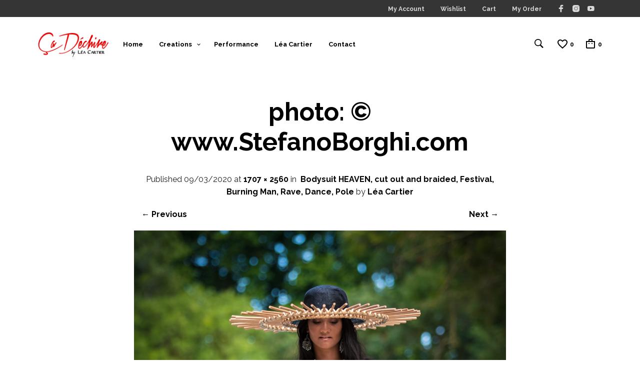

--- FILE ---
content_type: text/html; charset=utf-8
request_url: https://www.google.com/recaptcha/api2/anchor?ar=1&k=6LeVg-UUAAAAAOv9FmVVj3x-ZTtM_HDMc_4J2cb3&co=aHR0cHM6Ly9jYWRlY2hpcmUuY29tOjQ0Mw..&hl=en&v=N67nZn4AqZkNcbeMu4prBgzg&size=invisible&anchor-ms=20000&execute-ms=30000&cb=hxscor28jick
body_size: 48776
content:
<!DOCTYPE HTML><html dir="ltr" lang="en"><head><meta http-equiv="Content-Type" content="text/html; charset=UTF-8">
<meta http-equiv="X-UA-Compatible" content="IE=edge">
<title>reCAPTCHA</title>
<style type="text/css">
/* cyrillic-ext */
@font-face {
  font-family: 'Roboto';
  font-style: normal;
  font-weight: 400;
  font-stretch: 100%;
  src: url(//fonts.gstatic.com/s/roboto/v48/KFO7CnqEu92Fr1ME7kSn66aGLdTylUAMa3GUBHMdazTgWw.woff2) format('woff2');
  unicode-range: U+0460-052F, U+1C80-1C8A, U+20B4, U+2DE0-2DFF, U+A640-A69F, U+FE2E-FE2F;
}
/* cyrillic */
@font-face {
  font-family: 'Roboto';
  font-style: normal;
  font-weight: 400;
  font-stretch: 100%;
  src: url(//fonts.gstatic.com/s/roboto/v48/KFO7CnqEu92Fr1ME7kSn66aGLdTylUAMa3iUBHMdazTgWw.woff2) format('woff2');
  unicode-range: U+0301, U+0400-045F, U+0490-0491, U+04B0-04B1, U+2116;
}
/* greek-ext */
@font-face {
  font-family: 'Roboto';
  font-style: normal;
  font-weight: 400;
  font-stretch: 100%;
  src: url(//fonts.gstatic.com/s/roboto/v48/KFO7CnqEu92Fr1ME7kSn66aGLdTylUAMa3CUBHMdazTgWw.woff2) format('woff2');
  unicode-range: U+1F00-1FFF;
}
/* greek */
@font-face {
  font-family: 'Roboto';
  font-style: normal;
  font-weight: 400;
  font-stretch: 100%;
  src: url(//fonts.gstatic.com/s/roboto/v48/KFO7CnqEu92Fr1ME7kSn66aGLdTylUAMa3-UBHMdazTgWw.woff2) format('woff2');
  unicode-range: U+0370-0377, U+037A-037F, U+0384-038A, U+038C, U+038E-03A1, U+03A3-03FF;
}
/* math */
@font-face {
  font-family: 'Roboto';
  font-style: normal;
  font-weight: 400;
  font-stretch: 100%;
  src: url(//fonts.gstatic.com/s/roboto/v48/KFO7CnqEu92Fr1ME7kSn66aGLdTylUAMawCUBHMdazTgWw.woff2) format('woff2');
  unicode-range: U+0302-0303, U+0305, U+0307-0308, U+0310, U+0312, U+0315, U+031A, U+0326-0327, U+032C, U+032F-0330, U+0332-0333, U+0338, U+033A, U+0346, U+034D, U+0391-03A1, U+03A3-03A9, U+03B1-03C9, U+03D1, U+03D5-03D6, U+03F0-03F1, U+03F4-03F5, U+2016-2017, U+2034-2038, U+203C, U+2040, U+2043, U+2047, U+2050, U+2057, U+205F, U+2070-2071, U+2074-208E, U+2090-209C, U+20D0-20DC, U+20E1, U+20E5-20EF, U+2100-2112, U+2114-2115, U+2117-2121, U+2123-214F, U+2190, U+2192, U+2194-21AE, U+21B0-21E5, U+21F1-21F2, U+21F4-2211, U+2213-2214, U+2216-22FF, U+2308-230B, U+2310, U+2319, U+231C-2321, U+2336-237A, U+237C, U+2395, U+239B-23B7, U+23D0, U+23DC-23E1, U+2474-2475, U+25AF, U+25B3, U+25B7, U+25BD, U+25C1, U+25CA, U+25CC, U+25FB, U+266D-266F, U+27C0-27FF, U+2900-2AFF, U+2B0E-2B11, U+2B30-2B4C, U+2BFE, U+3030, U+FF5B, U+FF5D, U+1D400-1D7FF, U+1EE00-1EEFF;
}
/* symbols */
@font-face {
  font-family: 'Roboto';
  font-style: normal;
  font-weight: 400;
  font-stretch: 100%;
  src: url(//fonts.gstatic.com/s/roboto/v48/KFO7CnqEu92Fr1ME7kSn66aGLdTylUAMaxKUBHMdazTgWw.woff2) format('woff2');
  unicode-range: U+0001-000C, U+000E-001F, U+007F-009F, U+20DD-20E0, U+20E2-20E4, U+2150-218F, U+2190, U+2192, U+2194-2199, U+21AF, U+21E6-21F0, U+21F3, U+2218-2219, U+2299, U+22C4-22C6, U+2300-243F, U+2440-244A, U+2460-24FF, U+25A0-27BF, U+2800-28FF, U+2921-2922, U+2981, U+29BF, U+29EB, U+2B00-2BFF, U+4DC0-4DFF, U+FFF9-FFFB, U+10140-1018E, U+10190-1019C, U+101A0, U+101D0-101FD, U+102E0-102FB, U+10E60-10E7E, U+1D2C0-1D2D3, U+1D2E0-1D37F, U+1F000-1F0FF, U+1F100-1F1AD, U+1F1E6-1F1FF, U+1F30D-1F30F, U+1F315, U+1F31C, U+1F31E, U+1F320-1F32C, U+1F336, U+1F378, U+1F37D, U+1F382, U+1F393-1F39F, U+1F3A7-1F3A8, U+1F3AC-1F3AF, U+1F3C2, U+1F3C4-1F3C6, U+1F3CA-1F3CE, U+1F3D4-1F3E0, U+1F3ED, U+1F3F1-1F3F3, U+1F3F5-1F3F7, U+1F408, U+1F415, U+1F41F, U+1F426, U+1F43F, U+1F441-1F442, U+1F444, U+1F446-1F449, U+1F44C-1F44E, U+1F453, U+1F46A, U+1F47D, U+1F4A3, U+1F4B0, U+1F4B3, U+1F4B9, U+1F4BB, U+1F4BF, U+1F4C8-1F4CB, U+1F4D6, U+1F4DA, U+1F4DF, U+1F4E3-1F4E6, U+1F4EA-1F4ED, U+1F4F7, U+1F4F9-1F4FB, U+1F4FD-1F4FE, U+1F503, U+1F507-1F50B, U+1F50D, U+1F512-1F513, U+1F53E-1F54A, U+1F54F-1F5FA, U+1F610, U+1F650-1F67F, U+1F687, U+1F68D, U+1F691, U+1F694, U+1F698, U+1F6AD, U+1F6B2, U+1F6B9-1F6BA, U+1F6BC, U+1F6C6-1F6CF, U+1F6D3-1F6D7, U+1F6E0-1F6EA, U+1F6F0-1F6F3, U+1F6F7-1F6FC, U+1F700-1F7FF, U+1F800-1F80B, U+1F810-1F847, U+1F850-1F859, U+1F860-1F887, U+1F890-1F8AD, U+1F8B0-1F8BB, U+1F8C0-1F8C1, U+1F900-1F90B, U+1F93B, U+1F946, U+1F984, U+1F996, U+1F9E9, U+1FA00-1FA6F, U+1FA70-1FA7C, U+1FA80-1FA89, U+1FA8F-1FAC6, U+1FACE-1FADC, U+1FADF-1FAE9, U+1FAF0-1FAF8, U+1FB00-1FBFF;
}
/* vietnamese */
@font-face {
  font-family: 'Roboto';
  font-style: normal;
  font-weight: 400;
  font-stretch: 100%;
  src: url(//fonts.gstatic.com/s/roboto/v48/KFO7CnqEu92Fr1ME7kSn66aGLdTylUAMa3OUBHMdazTgWw.woff2) format('woff2');
  unicode-range: U+0102-0103, U+0110-0111, U+0128-0129, U+0168-0169, U+01A0-01A1, U+01AF-01B0, U+0300-0301, U+0303-0304, U+0308-0309, U+0323, U+0329, U+1EA0-1EF9, U+20AB;
}
/* latin-ext */
@font-face {
  font-family: 'Roboto';
  font-style: normal;
  font-weight: 400;
  font-stretch: 100%;
  src: url(//fonts.gstatic.com/s/roboto/v48/KFO7CnqEu92Fr1ME7kSn66aGLdTylUAMa3KUBHMdazTgWw.woff2) format('woff2');
  unicode-range: U+0100-02BA, U+02BD-02C5, U+02C7-02CC, U+02CE-02D7, U+02DD-02FF, U+0304, U+0308, U+0329, U+1D00-1DBF, U+1E00-1E9F, U+1EF2-1EFF, U+2020, U+20A0-20AB, U+20AD-20C0, U+2113, U+2C60-2C7F, U+A720-A7FF;
}
/* latin */
@font-face {
  font-family: 'Roboto';
  font-style: normal;
  font-weight: 400;
  font-stretch: 100%;
  src: url(//fonts.gstatic.com/s/roboto/v48/KFO7CnqEu92Fr1ME7kSn66aGLdTylUAMa3yUBHMdazQ.woff2) format('woff2');
  unicode-range: U+0000-00FF, U+0131, U+0152-0153, U+02BB-02BC, U+02C6, U+02DA, U+02DC, U+0304, U+0308, U+0329, U+2000-206F, U+20AC, U+2122, U+2191, U+2193, U+2212, U+2215, U+FEFF, U+FFFD;
}
/* cyrillic-ext */
@font-face {
  font-family: 'Roboto';
  font-style: normal;
  font-weight: 500;
  font-stretch: 100%;
  src: url(//fonts.gstatic.com/s/roboto/v48/KFO7CnqEu92Fr1ME7kSn66aGLdTylUAMa3GUBHMdazTgWw.woff2) format('woff2');
  unicode-range: U+0460-052F, U+1C80-1C8A, U+20B4, U+2DE0-2DFF, U+A640-A69F, U+FE2E-FE2F;
}
/* cyrillic */
@font-face {
  font-family: 'Roboto';
  font-style: normal;
  font-weight: 500;
  font-stretch: 100%;
  src: url(//fonts.gstatic.com/s/roboto/v48/KFO7CnqEu92Fr1ME7kSn66aGLdTylUAMa3iUBHMdazTgWw.woff2) format('woff2');
  unicode-range: U+0301, U+0400-045F, U+0490-0491, U+04B0-04B1, U+2116;
}
/* greek-ext */
@font-face {
  font-family: 'Roboto';
  font-style: normal;
  font-weight: 500;
  font-stretch: 100%;
  src: url(//fonts.gstatic.com/s/roboto/v48/KFO7CnqEu92Fr1ME7kSn66aGLdTylUAMa3CUBHMdazTgWw.woff2) format('woff2');
  unicode-range: U+1F00-1FFF;
}
/* greek */
@font-face {
  font-family: 'Roboto';
  font-style: normal;
  font-weight: 500;
  font-stretch: 100%;
  src: url(//fonts.gstatic.com/s/roboto/v48/KFO7CnqEu92Fr1ME7kSn66aGLdTylUAMa3-UBHMdazTgWw.woff2) format('woff2');
  unicode-range: U+0370-0377, U+037A-037F, U+0384-038A, U+038C, U+038E-03A1, U+03A3-03FF;
}
/* math */
@font-face {
  font-family: 'Roboto';
  font-style: normal;
  font-weight: 500;
  font-stretch: 100%;
  src: url(//fonts.gstatic.com/s/roboto/v48/KFO7CnqEu92Fr1ME7kSn66aGLdTylUAMawCUBHMdazTgWw.woff2) format('woff2');
  unicode-range: U+0302-0303, U+0305, U+0307-0308, U+0310, U+0312, U+0315, U+031A, U+0326-0327, U+032C, U+032F-0330, U+0332-0333, U+0338, U+033A, U+0346, U+034D, U+0391-03A1, U+03A3-03A9, U+03B1-03C9, U+03D1, U+03D5-03D6, U+03F0-03F1, U+03F4-03F5, U+2016-2017, U+2034-2038, U+203C, U+2040, U+2043, U+2047, U+2050, U+2057, U+205F, U+2070-2071, U+2074-208E, U+2090-209C, U+20D0-20DC, U+20E1, U+20E5-20EF, U+2100-2112, U+2114-2115, U+2117-2121, U+2123-214F, U+2190, U+2192, U+2194-21AE, U+21B0-21E5, U+21F1-21F2, U+21F4-2211, U+2213-2214, U+2216-22FF, U+2308-230B, U+2310, U+2319, U+231C-2321, U+2336-237A, U+237C, U+2395, U+239B-23B7, U+23D0, U+23DC-23E1, U+2474-2475, U+25AF, U+25B3, U+25B7, U+25BD, U+25C1, U+25CA, U+25CC, U+25FB, U+266D-266F, U+27C0-27FF, U+2900-2AFF, U+2B0E-2B11, U+2B30-2B4C, U+2BFE, U+3030, U+FF5B, U+FF5D, U+1D400-1D7FF, U+1EE00-1EEFF;
}
/* symbols */
@font-face {
  font-family: 'Roboto';
  font-style: normal;
  font-weight: 500;
  font-stretch: 100%;
  src: url(//fonts.gstatic.com/s/roboto/v48/KFO7CnqEu92Fr1ME7kSn66aGLdTylUAMaxKUBHMdazTgWw.woff2) format('woff2');
  unicode-range: U+0001-000C, U+000E-001F, U+007F-009F, U+20DD-20E0, U+20E2-20E4, U+2150-218F, U+2190, U+2192, U+2194-2199, U+21AF, U+21E6-21F0, U+21F3, U+2218-2219, U+2299, U+22C4-22C6, U+2300-243F, U+2440-244A, U+2460-24FF, U+25A0-27BF, U+2800-28FF, U+2921-2922, U+2981, U+29BF, U+29EB, U+2B00-2BFF, U+4DC0-4DFF, U+FFF9-FFFB, U+10140-1018E, U+10190-1019C, U+101A0, U+101D0-101FD, U+102E0-102FB, U+10E60-10E7E, U+1D2C0-1D2D3, U+1D2E0-1D37F, U+1F000-1F0FF, U+1F100-1F1AD, U+1F1E6-1F1FF, U+1F30D-1F30F, U+1F315, U+1F31C, U+1F31E, U+1F320-1F32C, U+1F336, U+1F378, U+1F37D, U+1F382, U+1F393-1F39F, U+1F3A7-1F3A8, U+1F3AC-1F3AF, U+1F3C2, U+1F3C4-1F3C6, U+1F3CA-1F3CE, U+1F3D4-1F3E0, U+1F3ED, U+1F3F1-1F3F3, U+1F3F5-1F3F7, U+1F408, U+1F415, U+1F41F, U+1F426, U+1F43F, U+1F441-1F442, U+1F444, U+1F446-1F449, U+1F44C-1F44E, U+1F453, U+1F46A, U+1F47D, U+1F4A3, U+1F4B0, U+1F4B3, U+1F4B9, U+1F4BB, U+1F4BF, U+1F4C8-1F4CB, U+1F4D6, U+1F4DA, U+1F4DF, U+1F4E3-1F4E6, U+1F4EA-1F4ED, U+1F4F7, U+1F4F9-1F4FB, U+1F4FD-1F4FE, U+1F503, U+1F507-1F50B, U+1F50D, U+1F512-1F513, U+1F53E-1F54A, U+1F54F-1F5FA, U+1F610, U+1F650-1F67F, U+1F687, U+1F68D, U+1F691, U+1F694, U+1F698, U+1F6AD, U+1F6B2, U+1F6B9-1F6BA, U+1F6BC, U+1F6C6-1F6CF, U+1F6D3-1F6D7, U+1F6E0-1F6EA, U+1F6F0-1F6F3, U+1F6F7-1F6FC, U+1F700-1F7FF, U+1F800-1F80B, U+1F810-1F847, U+1F850-1F859, U+1F860-1F887, U+1F890-1F8AD, U+1F8B0-1F8BB, U+1F8C0-1F8C1, U+1F900-1F90B, U+1F93B, U+1F946, U+1F984, U+1F996, U+1F9E9, U+1FA00-1FA6F, U+1FA70-1FA7C, U+1FA80-1FA89, U+1FA8F-1FAC6, U+1FACE-1FADC, U+1FADF-1FAE9, U+1FAF0-1FAF8, U+1FB00-1FBFF;
}
/* vietnamese */
@font-face {
  font-family: 'Roboto';
  font-style: normal;
  font-weight: 500;
  font-stretch: 100%;
  src: url(//fonts.gstatic.com/s/roboto/v48/KFO7CnqEu92Fr1ME7kSn66aGLdTylUAMa3OUBHMdazTgWw.woff2) format('woff2');
  unicode-range: U+0102-0103, U+0110-0111, U+0128-0129, U+0168-0169, U+01A0-01A1, U+01AF-01B0, U+0300-0301, U+0303-0304, U+0308-0309, U+0323, U+0329, U+1EA0-1EF9, U+20AB;
}
/* latin-ext */
@font-face {
  font-family: 'Roboto';
  font-style: normal;
  font-weight: 500;
  font-stretch: 100%;
  src: url(//fonts.gstatic.com/s/roboto/v48/KFO7CnqEu92Fr1ME7kSn66aGLdTylUAMa3KUBHMdazTgWw.woff2) format('woff2');
  unicode-range: U+0100-02BA, U+02BD-02C5, U+02C7-02CC, U+02CE-02D7, U+02DD-02FF, U+0304, U+0308, U+0329, U+1D00-1DBF, U+1E00-1E9F, U+1EF2-1EFF, U+2020, U+20A0-20AB, U+20AD-20C0, U+2113, U+2C60-2C7F, U+A720-A7FF;
}
/* latin */
@font-face {
  font-family: 'Roboto';
  font-style: normal;
  font-weight: 500;
  font-stretch: 100%;
  src: url(//fonts.gstatic.com/s/roboto/v48/KFO7CnqEu92Fr1ME7kSn66aGLdTylUAMa3yUBHMdazQ.woff2) format('woff2');
  unicode-range: U+0000-00FF, U+0131, U+0152-0153, U+02BB-02BC, U+02C6, U+02DA, U+02DC, U+0304, U+0308, U+0329, U+2000-206F, U+20AC, U+2122, U+2191, U+2193, U+2212, U+2215, U+FEFF, U+FFFD;
}
/* cyrillic-ext */
@font-face {
  font-family: 'Roboto';
  font-style: normal;
  font-weight: 900;
  font-stretch: 100%;
  src: url(//fonts.gstatic.com/s/roboto/v48/KFO7CnqEu92Fr1ME7kSn66aGLdTylUAMa3GUBHMdazTgWw.woff2) format('woff2');
  unicode-range: U+0460-052F, U+1C80-1C8A, U+20B4, U+2DE0-2DFF, U+A640-A69F, U+FE2E-FE2F;
}
/* cyrillic */
@font-face {
  font-family: 'Roboto';
  font-style: normal;
  font-weight: 900;
  font-stretch: 100%;
  src: url(//fonts.gstatic.com/s/roboto/v48/KFO7CnqEu92Fr1ME7kSn66aGLdTylUAMa3iUBHMdazTgWw.woff2) format('woff2');
  unicode-range: U+0301, U+0400-045F, U+0490-0491, U+04B0-04B1, U+2116;
}
/* greek-ext */
@font-face {
  font-family: 'Roboto';
  font-style: normal;
  font-weight: 900;
  font-stretch: 100%;
  src: url(//fonts.gstatic.com/s/roboto/v48/KFO7CnqEu92Fr1ME7kSn66aGLdTylUAMa3CUBHMdazTgWw.woff2) format('woff2');
  unicode-range: U+1F00-1FFF;
}
/* greek */
@font-face {
  font-family: 'Roboto';
  font-style: normal;
  font-weight: 900;
  font-stretch: 100%;
  src: url(//fonts.gstatic.com/s/roboto/v48/KFO7CnqEu92Fr1ME7kSn66aGLdTylUAMa3-UBHMdazTgWw.woff2) format('woff2');
  unicode-range: U+0370-0377, U+037A-037F, U+0384-038A, U+038C, U+038E-03A1, U+03A3-03FF;
}
/* math */
@font-face {
  font-family: 'Roboto';
  font-style: normal;
  font-weight: 900;
  font-stretch: 100%;
  src: url(//fonts.gstatic.com/s/roboto/v48/KFO7CnqEu92Fr1ME7kSn66aGLdTylUAMawCUBHMdazTgWw.woff2) format('woff2');
  unicode-range: U+0302-0303, U+0305, U+0307-0308, U+0310, U+0312, U+0315, U+031A, U+0326-0327, U+032C, U+032F-0330, U+0332-0333, U+0338, U+033A, U+0346, U+034D, U+0391-03A1, U+03A3-03A9, U+03B1-03C9, U+03D1, U+03D5-03D6, U+03F0-03F1, U+03F4-03F5, U+2016-2017, U+2034-2038, U+203C, U+2040, U+2043, U+2047, U+2050, U+2057, U+205F, U+2070-2071, U+2074-208E, U+2090-209C, U+20D0-20DC, U+20E1, U+20E5-20EF, U+2100-2112, U+2114-2115, U+2117-2121, U+2123-214F, U+2190, U+2192, U+2194-21AE, U+21B0-21E5, U+21F1-21F2, U+21F4-2211, U+2213-2214, U+2216-22FF, U+2308-230B, U+2310, U+2319, U+231C-2321, U+2336-237A, U+237C, U+2395, U+239B-23B7, U+23D0, U+23DC-23E1, U+2474-2475, U+25AF, U+25B3, U+25B7, U+25BD, U+25C1, U+25CA, U+25CC, U+25FB, U+266D-266F, U+27C0-27FF, U+2900-2AFF, U+2B0E-2B11, U+2B30-2B4C, U+2BFE, U+3030, U+FF5B, U+FF5D, U+1D400-1D7FF, U+1EE00-1EEFF;
}
/* symbols */
@font-face {
  font-family: 'Roboto';
  font-style: normal;
  font-weight: 900;
  font-stretch: 100%;
  src: url(//fonts.gstatic.com/s/roboto/v48/KFO7CnqEu92Fr1ME7kSn66aGLdTylUAMaxKUBHMdazTgWw.woff2) format('woff2');
  unicode-range: U+0001-000C, U+000E-001F, U+007F-009F, U+20DD-20E0, U+20E2-20E4, U+2150-218F, U+2190, U+2192, U+2194-2199, U+21AF, U+21E6-21F0, U+21F3, U+2218-2219, U+2299, U+22C4-22C6, U+2300-243F, U+2440-244A, U+2460-24FF, U+25A0-27BF, U+2800-28FF, U+2921-2922, U+2981, U+29BF, U+29EB, U+2B00-2BFF, U+4DC0-4DFF, U+FFF9-FFFB, U+10140-1018E, U+10190-1019C, U+101A0, U+101D0-101FD, U+102E0-102FB, U+10E60-10E7E, U+1D2C0-1D2D3, U+1D2E0-1D37F, U+1F000-1F0FF, U+1F100-1F1AD, U+1F1E6-1F1FF, U+1F30D-1F30F, U+1F315, U+1F31C, U+1F31E, U+1F320-1F32C, U+1F336, U+1F378, U+1F37D, U+1F382, U+1F393-1F39F, U+1F3A7-1F3A8, U+1F3AC-1F3AF, U+1F3C2, U+1F3C4-1F3C6, U+1F3CA-1F3CE, U+1F3D4-1F3E0, U+1F3ED, U+1F3F1-1F3F3, U+1F3F5-1F3F7, U+1F408, U+1F415, U+1F41F, U+1F426, U+1F43F, U+1F441-1F442, U+1F444, U+1F446-1F449, U+1F44C-1F44E, U+1F453, U+1F46A, U+1F47D, U+1F4A3, U+1F4B0, U+1F4B3, U+1F4B9, U+1F4BB, U+1F4BF, U+1F4C8-1F4CB, U+1F4D6, U+1F4DA, U+1F4DF, U+1F4E3-1F4E6, U+1F4EA-1F4ED, U+1F4F7, U+1F4F9-1F4FB, U+1F4FD-1F4FE, U+1F503, U+1F507-1F50B, U+1F50D, U+1F512-1F513, U+1F53E-1F54A, U+1F54F-1F5FA, U+1F610, U+1F650-1F67F, U+1F687, U+1F68D, U+1F691, U+1F694, U+1F698, U+1F6AD, U+1F6B2, U+1F6B9-1F6BA, U+1F6BC, U+1F6C6-1F6CF, U+1F6D3-1F6D7, U+1F6E0-1F6EA, U+1F6F0-1F6F3, U+1F6F7-1F6FC, U+1F700-1F7FF, U+1F800-1F80B, U+1F810-1F847, U+1F850-1F859, U+1F860-1F887, U+1F890-1F8AD, U+1F8B0-1F8BB, U+1F8C0-1F8C1, U+1F900-1F90B, U+1F93B, U+1F946, U+1F984, U+1F996, U+1F9E9, U+1FA00-1FA6F, U+1FA70-1FA7C, U+1FA80-1FA89, U+1FA8F-1FAC6, U+1FACE-1FADC, U+1FADF-1FAE9, U+1FAF0-1FAF8, U+1FB00-1FBFF;
}
/* vietnamese */
@font-face {
  font-family: 'Roboto';
  font-style: normal;
  font-weight: 900;
  font-stretch: 100%;
  src: url(//fonts.gstatic.com/s/roboto/v48/KFO7CnqEu92Fr1ME7kSn66aGLdTylUAMa3OUBHMdazTgWw.woff2) format('woff2');
  unicode-range: U+0102-0103, U+0110-0111, U+0128-0129, U+0168-0169, U+01A0-01A1, U+01AF-01B0, U+0300-0301, U+0303-0304, U+0308-0309, U+0323, U+0329, U+1EA0-1EF9, U+20AB;
}
/* latin-ext */
@font-face {
  font-family: 'Roboto';
  font-style: normal;
  font-weight: 900;
  font-stretch: 100%;
  src: url(//fonts.gstatic.com/s/roboto/v48/KFO7CnqEu92Fr1ME7kSn66aGLdTylUAMa3KUBHMdazTgWw.woff2) format('woff2');
  unicode-range: U+0100-02BA, U+02BD-02C5, U+02C7-02CC, U+02CE-02D7, U+02DD-02FF, U+0304, U+0308, U+0329, U+1D00-1DBF, U+1E00-1E9F, U+1EF2-1EFF, U+2020, U+20A0-20AB, U+20AD-20C0, U+2113, U+2C60-2C7F, U+A720-A7FF;
}
/* latin */
@font-face {
  font-family: 'Roboto';
  font-style: normal;
  font-weight: 900;
  font-stretch: 100%;
  src: url(//fonts.gstatic.com/s/roboto/v48/KFO7CnqEu92Fr1ME7kSn66aGLdTylUAMa3yUBHMdazQ.woff2) format('woff2');
  unicode-range: U+0000-00FF, U+0131, U+0152-0153, U+02BB-02BC, U+02C6, U+02DA, U+02DC, U+0304, U+0308, U+0329, U+2000-206F, U+20AC, U+2122, U+2191, U+2193, U+2212, U+2215, U+FEFF, U+FFFD;
}

</style>
<link rel="stylesheet" type="text/css" href="https://www.gstatic.com/recaptcha/releases/N67nZn4AqZkNcbeMu4prBgzg/styles__ltr.css">
<script nonce="chdwGgc6HEh5BM8mBno3Pw" type="text/javascript">window['__recaptcha_api'] = 'https://www.google.com/recaptcha/api2/';</script>
<script type="text/javascript" src="https://www.gstatic.com/recaptcha/releases/N67nZn4AqZkNcbeMu4prBgzg/recaptcha__en.js" nonce="chdwGgc6HEh5BM8mBno3Pw">
      
    </script></head>
<body><div id="rc-anchor-alert" class="rc-anchor-alert"></div>
<input type="hidden" id="recaptcha-token" value="[base64]">
<script type="text/javascript" nonce="chdwGgc6HEh5BM8mBno3Pw">
      recaptcha.anchor.Main.init("[\x22ainput\x22,[\x22bgdata\x22,\x22\x22,\[base64]/[base64]/[base64]/[base64]/[base64]/[base64]/KGcoTywyNTMsTy5PKSxVRyhPLEMpKTpnKE8sMjUzLEMpLE8pKSxsKSksTykpfSxieT1mdW5jdGlvbihDLE8sdSxsKXtmb3IobD0odT1SKEMpLDApO08+MDtPLS0pbD1sPDw4fFooQyk7ZyhDLHUsbCl9LFVHPWZ1bmN0aW9uKEMsTyl7Qy5pLmxlbmd0aD4xMDQ/[base64]/[base64]/[base64]/[base64]/[base64]/[base64]/[base64]\\u003d\x22,\[base64]\\u003d\x22,\[base64]/[base64]/Cq8K0w47CgsO9X8ONw7gYwpvCmMK/InclUzIbCcKXwqXCu3vDnlTCngEswo0ewqjClsOoAMKFGAHDgVULb8OEworCtUxJVGktwrbCvwh3w7lkUW3DjgzCnXEOGcKaw4HDocKNw7o5PErDoMOBwr7CgsO/AsOrQMO/f8KHw53DkFTDhzrDscOxKMKqLA3ClDl2IMOrwrUjEMOzwoEsE8KTw5pOwpBdOMOuwqDDgsKTSTciw7rDlsKvMg3Dh1XCnMO0ETXDtzJWLUdZw7nCnVbDniTDuQ0nR1/[base64]/Cp3XCvF3DlsOKw68KRcK3VMKDJHTCmhcfw6rCv8O8wrBBw7XDjcKewqPDilEeDcOOwqLCm8K5w6l/[base64]/CncOowqvCmilWwoTDmgVUw6/DnyNaw7MYWsOawpVPFcKcw44efQksw4PDlERNOk8zRcKPw4BodiYUJsK3RT7Dt8K6C2zCq8OUOcOOEGfDs8K6w41OSsKyw4JQwqjDli95w77CsVPDiUHCpsObw6DCgjdNIsOww6smTD/[base64]/T8OpwoB4wqwzwqvDnFMMw4BRaMOBwqgQJsOqw57CtMOWw7NqwoTDisOHTcOGw4ZWwqXCvRs5IcKfw6wyw6fDrFHCkH3DtxU/[base64]/DhMOWw6Vuw7HDrsK2w5Ziw4rDpsOLwq7CmcOsVDgFw4LDisORw7TDmz4zEgVIw7PDg8OQFlfDj2DCusOcSnjChcOzQsKDwoPDl8Oqw53DmMK1wo1kw4EBwoxCwobDln3ClXLDgnrDvcOTw7/Dky9TwoRoRcKbDMK4NcO6wrnCmcKPSsKSwoRdDlp7D8KsN8Ohw5ILwpRQVcKDwpI9dBNkw5hdSMKKwpwUw6PDh2pNQDHDmcOBwqHCmcO8LQ3CqMODwr0OwpUmw4xfP8OVTWdwNcOoU8KCPcOLBRrCuEMvw63DtH43w6JGwpomw4LClmQoF8O5wrLDs3oRw7fCuW/Cl8KXPXXDtMODOWpuVWEjOsKtwoLDrVDCh8Omw7/DrVfDv8OAcj3Dl19Ewotxw5BAwqbCqMK+wq0mOsKRaTnCkhXCpD7CpTLDrHUOw6nDjMKmNAgQw4U6TsOYwqYRV8OKbl1/Y8OQI8O3V8OYwqbCrlrDskgMAcOcKzbCj8KkwqDDjUBKwo15McOWM8Olw7/DqSNew6TDiktyw6LCgsK9wqjDjsOewr3Cr0PDohB1w6nCjBHCt8KGEFY/w7zDisKtDFPCm8K+woo2J0rDhHrClsKCwoDCvjkawofCnzfCj8Opw50qwp8Gw7DDlzY2GcKrw5XDp2UtDcOsa8KoPA/[base64]/CssOOw6HCrMO4BcOLC8OIIcOSFMKrw7hXVcKuw5/Dmms5T8OtGcK4TMOxGsOmBV/ChMK7wo4lXTvCuSHDlMOWw47CmyAWw7lRwoTDjxvCgWAGwr3DocKQw4TDs0J2w5Z3GsKgN8OSwr5DXsKwHl9QwpHDnV/[base64]/CnkE2wozCp8KXw47DvVYCPSzCgG4lwooMNMOgwqLCqS7ClMO4w78Zwp4ww6s0w4kMw7HCocO1wqDCncKfNcKOw7MSwpXCtBNdU8ObBsOSw6TDhMO/w5/Dl8KIZcKaw5DCpidXwrtmwrhLdj3DmHDDsUJqWAkow5oCMsObP8Oxw69ASMKAF8O7NB81w5LCg8KHw4XDoErDoR3DslNDwqp+woRWwqzCoTd8woHCuhEtG8K1wphvwovCh8K2w64Rw5ECDcKuXErDvypxAcKKC2Y7w5/[base64]/MDbDnsKSUsK4w77CsHzCtMKhwrEqe345w5rCvcOkw6omwp/DgDjDjgPDqR4xw6DDocOdw7TDrMKzwrPClDI3wrIBasK2d3LCnTrDnEBewrl3LSBYGsK5wpRIAEw/YXrCnTXCucKjfcKyTGXCshIYw71mw4rCsWFMwoUQSV3Cr8KAwql6w5XCv8OlJ3gOwonDsMKqw59cJMOWwq9FwprDhMOSwq8Aw7RUw4HDgMO/dgDDgDTDrsOlb2t7wrNrEEbDnMK0BcKnw6hnw7tFw6/DncKzw65Mw7nCvcOBwrTDkklhEAPCi8KFwqXDs0Vgw4JVwrrCl1pfwq7CjlTDuMKbw6hhw5/[base64]/CmMKOwpfCh1how6PCu8KwLBbDicO7w5l+IcKeFjRAG8KcWMOSw5nDtGkPBcOJbMKow7PCsTPCu8O4Z8OmCRrCjMKEJMKUw48feS0YbcOCAMOYw7zDpsKAwrNxKMKgdsOBw79Qw6PDicKEL0/DiyA/wothAkR/w73CiHrCocOXaU9LwpEaHFbCnsOTw7jChMO7wo/[base64]/[base64]/w6J4fypxNsOXwo8pB1hidTAQwqVRXMOAwrxJwrk2w4HCkMKGw51rEMKHYknDu8Oiw5PCt8KHw5pqB8OdAsONwoDCsi5gI8Kow4nDsMKPwrcdwo3DlwsVecKHV1AWM8Olw68SNMOMc8O+KVjCs1xKGcKJCRjDlsOFVDfCtsKUwqbChsKwE8KDw5LDq0rDh8Ofwr/ClmDDqUTDj8KHEMKJwpYXczlswrMDCx46w5TCpsK4w5TDj8KkwoTDmcKYwotTY8Olw6vDk8Omw6wRRi/DlFIqF0EVw641woRlwpHCq3DDmWEEDCTDncOYTXHCojTCr8KSNQTCrcKww4DCi8KCAGteLCFyDcKzw6ZIGVnCqCZSw5XDpGtNwo0NwrXDt8OSDcOSw6PDgcKhLlnCisOhB8K6wpw/wofChsKvCTjCmEFYw4TDo3Ivc8KdcEFvw6jClcOTw5LDjcKbGXXComAmK8O9FsOua8OdwpE8BjPCosKMw7nDr8ODwqLClcKTw7IDCsO/wpbDm8OSJTvDv8KuIsKMw4JZw4TCmcKIwrZRCcOde8Kdwr0IworCgsKnQXvDv8Kmw53Do3MZw5MfQcOpwrVhQSnDh8KaHl9Ew4rCmEF+wp/DkG3CujDDpTfCtgJUwq/DosKBwpPDqcOfwqU0S8OpaMOPRMKFPmfClcKSDwpmwqbDm0knwoIwIzskFldOw5LCrMOCw7zDlMKuwrdyw7kYexcdwq1KUU7CucOuw47Do8K7w5nDr1bDmxwgw5/[base64]/w5vCsMK/[base64]/DmhFSKsKoRcO/PwbDnVvCtcOrwq/DosK9wrjDq8OoG1J7wrd5QTVUXMKjXAvCn8OcVcKBEcKnw5DCoDHDjyQSw4Vfw6p9w7/DsXcTOMOowobDsw1Iw7BRNMKkwpbCh8Kjw7NbP8OlGF8qw7jDv8K7AsKJSsKoA8O0wp07w6jDumgGw6ErFTRtwpTDvcO/wq3DhXARfMKHw5/DmcKCPcOXGcOxBAk5w7QWw4HDlcKFw6DCpsOaFcOIwpxewrQmf8OewoXCo1tvO8OHOMOCwoxlBljDvA7DrwzDjRPDtsK7w4gjwrTDj8Odwq5eDh/DvHnDkTkww4wtLDjCmHDCrsOmw5VAVwUKw6/CucO0w4zCgMKNTS8Ow5VWwpl5WwdbdcKOCyvCrMOIwqzCm8OGwqPCkcOQw7DDpSXCmMOdFynCuHwsHQ1lwq3Dl8KeCMKcH8OrBWLDscOIw78DQMKsCmhyccKYZ8K+CirDm23DjMOhwq/DnsOvdcOgwoPCo8K8w7fChFU/w49ewqUcNS0vbBcaw6bClHTDgyHCgFLCvwLDp0bCqDPDsMOTw5xdcUjCgjJaCMO+wrskwo/DtMOtwoE+w6s2LMOBPsKvwoxHAMKWwoPCuMKxw6VEw5Frw5Q/wplKR8Ocwp1SIRDCo0E1w5HDqgHDm8OywoosNVzCoiUewpxkwqUhGcOOc8K9woolw4JJw65UwpoRZE/DqQ3CtCDDv0Jjw47DtsOpdcOZw5LDuMKCwr/[base64]/w71+woVVdworX8KZw6YzVMOOw47DoMOKw6cpZC7DvcOlEcOywrjCtGzCh2kIwpdnwp9qwpRiGsOAeMOhw5Y+WjzDok3ChynCkMK/S2R5EjdAw77DiRo/DMOZwp9cwr5DwpDDiEnDgMOzMsKcWMKLIsO7wrIiwplZLU4wCWl5wrU9w7gRw504NB/Dl8O0csOnw5RXwqrCl8K6w57CmWxTwqrCgMK9P8KPwrnCosKoVFjClEXCqMO+wr/DtcKSeMObBAPCg8KtwpzDhz7CsMOZCD3CvMK4WUEzw48zw67Dh2jDlEXDrMK0w4gwIkDDvn/Cq8KhbMO8BMOoC8OzZzHDm1JEwoAPfcOYRxd7UyJ/wqbCpMOEKFPDicOMw4/[base64]/DsOoNcOBw4pedivDtsOlN8OxDMKGwqtpEA1jwqnDkHotCcO8wpTDmMKtwrhaw4fCvxxoIhRtJMO7OcKYw4JMwolPcsKjMVRywp7Ct1/DpmTCv8Okw6fCiMOewpsDw4c/DMO6w4XCt8KqWWLClThjwoHDg3oFw5UySsO0csKwBgAWwqdRQMO/wrzClsKvNcOZBsO/wrdZQV/CiMKSAMObWMOuFCg2woZsw6s/[base64]/CnMO/AsOvwq9LEhkzJMOFwqkfKMKvEcKHC8KdwrvCl8Ovw44SOMKXM33DsA/DqHbDsXnCumQewpYUXy4LUcKnwqDCt0XDswQyw6LDtWnDucOydcK3wrFZwpnDo8Obwp4lwr/DkMKew7BYw4pKwqbDkMO4w6PCkDjDlTrCtcOlVRzCusKCBsOEwrzCvFvDj8Kpw6RrXcKaw5kJNcOPRMKPwqsecMKWwrLChMKtQ23CjijDnWEzwrJQcFVjGCzDtnjCjsOxBiFJw7YTwpNuw5DDq8Kgw5E5BsKDw5d8wrQfw6nCpBDDuXjChMK2w6bCrw/Cj8OAwozChx3ClsOha8KIKgzCuWnCkh3DhMOENR5jwr3Dr8Oow4ZiTxdEw5DCqEnDvMK0JjHDvsKGwrPCmsKCwq7DncKWwptIw7jCkWPDg37ChkLDkcO9PhjCksO+AsO0Y8KjSFNhwoHCsU/[base64]/CpcOkwrbClMOIAMKGwotRT8OnwqLCpcOywrXDlcOGw600K8KRasOWw6DDl8KRw5tvwpfDmsOraD8OPiRzw4Z2R3wew7ozw6cLY1/[base64]/DvsKRwoLDkVYxInx7B8OyPm97woNncsO6wpVEKVZ/wpjDuiFTeiVVw7/CncOCNsO5wrZTw797woIPwqTDgC06JzIIeTl6XXLCo8OLGDQcfw/CvkTDqAjDhsOoM0RIJU0sVsKCwoHDhFNUOQU6w6zClcOIB8Odw7YiV8OjG3gdKl/[base64]/DtxJ2I8ObEHfDmcKpH8KZXyvCrsODHcO/dVvDrsOkWifDrjfDnsOjEsKUGCzDgcK+QmYNfFFdQ8OuGRgMw6h8QcK9w4Zrw6vCnFgxwrDCjsKSw7jDlcKGGcKmWiRtHh52RA/DpcK8PRpMUcK9KWDDtsKaw7vDqGhOw4zClsOtGCABwrdCLMKcYsOHQzPCm8K6wqsyFk/[base64]/CrQDDsyfDnUokwo4EWGTCosKawrTDlcKiAMKHB8K+RMKEYcKjElJUw4kPcxE+wo7ChsOgKR3Dg8KnEcO3wqdwwqAzecOGwqzDvsKXDsOUFALDs8KVDy0JSFDDpQhLwq09wrrDqcKsUcKAb8KQwphVwr4MF1BPQQ/Dr8O4wp3Dq8KiWB5oIMOSPgRQw4JSMXBnXcOrecOLBiLDtD/ClglCwrPCtEnDhgbCuWRRw69rQwsDAcKDWsKPDxNafQljRsK4wofDjxvCk8OSw4LDni3CmsKwwppvXVrCpMOhKsKacm0tw7Z8wovDhMKDwo7CrcOuw4RSUsKaw7Jha8O/OF1jbjfCgl3CsRDDuMKtwp/CrcKBwq/[base64]/CpgLDgwE0esO3woTCmsO3YMKCw7tHwqTDnsKxw7F/wqwSw4xyJMOswr9QVMOCwq4Pw6hJZMKnwqdmw4LDlwkGwqjDkcKSWS/CmgFmCzzCn8OTbcOIw4zClsOIwpYXW3/[base64]/Dr0cVUsK0O8OpUsKrfMKvw4ZJDMOyw6g0wq3DhHVuwoAuTsK2wqcQDzNbwr4ZKWzCjkJcwp47CcOqw63CtMK0Nkd8wrl+OzzCohXDnsOOw7JbwqN4w7/Cv13DlsOgwobDo8OnUSsEw6rChmjCscK7VxzCnsOmMMOow5jCmyLCosOzMcOdA3/[base64]/DpUdBPHTDmMKFwr3DkxnCjlrDuwXCncKuEylpCsKvUCBrw48Kwr7CvcODDcK2HMKeCRh6wpPCpXEoPcKfw5rCnMOacsKUw5PDkMO2YHBEBMO0GsOQwofCkHTDqcKFanbCvsOKFibDisOnDjUVwrhowqYGwrrCnE/[base64]/DssOTRllUwrAnw7/DmE3CgsO4woPDkhx/[base64]/DtsKtwpEbFwxyKcOwE8K8w73DlMKhwq3Cn20lck/CqMOcAMKewoR/QmHCn8K4w63DugUXeUvCvsObaMOewojCnw0dwpBgwr7Do8KyfMOcwpzCnnzDjmIkw5bDpU9+wovDkcKiwqLClsK1WMOrwpfCilbCtnvCgXNKwp3DnnLCkMKlHGNfGcOVw7bDow98EyTDncObMsKUwpfDmDHDpcKxNcOFXFRFUsOfSMO/[base64]/DjiQJVMOKLMKCw7PDtsOfZQViw5TCnjHDqxrDji8/NhARGBDCnMOWNyBQwqnConPDmFbCpsOiwqzDr8KGS3XCjFLCkhFFbFPDunnCuDLCssK1Nh/DpMKaw6/Du2Qqw4hfw6nChArCsMKkJ8OFwofDkcOfwqXCkitvw7fDpgFrw7/CpsOGw5bCgUBtwp3ConHCp8KFI8KPwrfChWJLwotAYUXCucKCwpECwqBAQmh5w4vDmUV8wo1MwojDrQIqPBd4wqE+wpnCtls+w7Nxw4fCqkvDh8O8KcOtw6PDsMKqY8OQw40JX8Kswp4/wrcGw5vDusOaGFg1wq/DnsO5wrEMw4rCjyvDhMKLOD3DnD9BwrzCk8Kew5hBw58AQsK0flZZF3NjEcKFBcOVwrRgURvCu8O/UkrCkcKrwqPDjsK8w7siT8KlJMOyLcOybFUJw4IqFnzCncKRw4Uvw60VZVNSwqPDox/Dg8OKw4dswox9FsObO8KKwrwMw5tHwrDDoxbDgsK0MgVFwo7DjxDCh23CkHLDn1HDrTDCvcO/wphkd8OLSHFIJsOSX8K3NA92EizCtivDqMOyw5rCnxFOwq4Ubn0yw6IKwqhIwoLCpXjDk3kaw5wMaTbCncOTw6XDm8O9OnZlesORPmI/wqFGWcKWf8OdTcK9wqxXw63DvcK6woRyw492FcKIw7HCtlnDlwkiw53CocOnN8KZwrpsS3nDkwDDt8KzA8O0PMKxDlnCtkU3DcKDw7jCi8Oow4Bxw6vDpcOkDsKPYXtJNMO9DgBSGU7CtcKRwocZwrbDnl/DvMOGU8O3w4cMR8Otw63CuMKdWXfDmULCscOjTMOOw5DDsDbCrDQRAsOlAcKuwrPDhxTDm8KfwqHCgMKFwpYICGXCg8OIA0wnacKgwpMUw7YlwqTCiX1uwoEOwr3Cigsxbl8fPH/CgMOndMK6eAo0w79zTcO6wosnSMKxwocrw4jDoyIETcKqEnBoFMOpQkrCu1LCt8OgOQzDqxYKw61MTBwaw43CmjXCsg8JGWxbw5PDlRMbwpZGw5Umw5Q5Z8Olw6XCq0zCr8Oyw7XDr8K0w4ZkfMOxwo8Ew4YuwqkjdcO7GcOSw6nCgMK7w5vDuD/[base64]/wpcxwqI1WHEJZ8KYRyzCqMOjwrLDvMKbwr3CscO7acOfX8KTfcKSZMOUwp0HwprChAPDrUVvRWbDsMKxYEfDvwAvcFnDplYtwooUO8KBUX/CoC9swrgpwqzDpEXDocOvwqtjw7o0w7wMdy7Dt8OXwoNEQmNdwpnCijTCjsOJFcOBTsOSwp3ClghSCS9gXHPCqlfDmADDimPDuRYdbQo1YsK+WB/ColXCmmvDvcKWw5nDiMO8KsK/wp4dPcOEPsOiwpPCnjrCvxNdJcKVwrsDMWBPWHgXP8OEYlfDqcOMw7tjw5pZwrwfJSrCmSLCjsOpw5rCvFkVw63Ch118w7PDjhnDiAURMDvDlsKjw63Cs8Kywp1/w7/DnCrCiMOkwq3CsGHCnj7Cp8OqVDB+GMOIw4dAwqXDhFtlw51Ow6hRPMOEw4wRQz/CicKwwqd7wq8+PcOcNcKtw5IWwpsEw5YFw6TCmAjCrsOJT37Co2VWw5fCgcOgw7pLVTrDtMKXw7QtwpdyQQnClmxuw6LClEwYwrEYw53Cug3DisK3exUdwrRnwr0oWMKXw6JDwo/[base64]/[base64]/DmgjCr8KVwq/DlEzDpsOZH8KAZcOcay8BwrtPGF0Ew5MUwrvCkcKlwr17FkzDnMOswpXClhvDiMOowqFUV8Owwp4xGMOMYR/[base64]/w4ozw6HDh8OMwpZGdcOIXVrDgzEeXkDDrVzDn8K4wokhwrpcJxJ3wrvCtRtDf1xEfsOhw6fDlkDDtMOCP8OdKRxoPVDCvEDCo8OSwqPDmgPCrcOoScKLw7UxwrjDvMOOw6EDSMOlAMK/wrbCrhsxBjPDuX3Cq1/Do8OMY8OfFHR6w7BVfQzCgcKraMKVwrcrwqZRw7AUwrrDpcKKwpPDuzsWN3TDlMODw6DDs8KNwpjDqixpwo58w7fDilLCgsOyfsK5wr7DocKOUcOuUSc0NMOtwo/DugLDoMO7asK0w5FnwrkdwpLDpsOPw4PCg33CjMOtbcK9w6vDv8KAZsKvw40Aw5k8w65GF8KswoFKwrMObVTCtVvDuMOQY8OIw5jDsxPCjQZGUHfDjsOqwrLDg8O9w7TCucO+wp/Dtn/CpBU5w59Kw5vCrsKqwr3DhMKJwqjCtybDlsO7BWh+VwtWw43DuRfDlMOvQsOgXcK4w77CjMOhScK9w5vCgAvDpsOCZ8K3GB3Dgw4FwqFNw4ZnVcOwwrHDpQElwo1KDD5qwr7CtWzDjMK3e8Osw6XDgzsrXijDgDhSTFPDokplw6YJRcO6wodvRMKfwpIZwpE/[base64]/CmcOWGkdxcsKswpcDwqzCo8KGw7jCjzfDlsO1wpAyc8OQwrR+RMK0wpYwDcOwH8Kfw7ohNsKXF8OywoDDpVU7w6xMwqUAwqkPNMOQw5VVw4IQw7AWwr3ClMKWwqh6OyzDjsK/w5wZUcKnw4cdwr8sw7TCrETCimFswpfDsMOlw6hCw4gdK8KuGcK5w6rCrjHCgFjCik3DqsKeZcObMcKpOMKuFsOiw51Gw5bCqcKiw6PCosOGw73Do8OQTAYWw6Z4L8OUKx/Do8KYPn3DumQmdsK5EsKSacK+w7J6w4Mpw7ldw7pOEV4FdQzCtXhOwprDpMKnIhPDmgbDkMO0wpF/wr3DugvDtMO7PcKBMgErM8OKV8KNGD/Dq0bDrkwOS8KMw7/DmMKiwr/DpSrDtMORw77DpX7Cty5Rw5w3w70Lwokxw6zDv8KMw5jDksKNwrUaQXkALXzDuMOOwpQSSsKnZUksw7gVw5fDvcKFwo4xw4lwwqzCisOzw7LCncOUw5cDGVDDgGrCphlnw7QPw4paw6TDvlkMwpMJbMKic8OEw7/Ct1EDA8KvOsO6wohQwp5Vw6ZOw6nDnlknwotFbR9NdsK3b8OUwpzCtHYYScKZC2ZWPEZIEAAbw4XCpcK3w5Rtw6lQaB4RQcKzw5Brw6siwrLCki9iw5/CgUgawqbCpxYyJA4uRQ96fSESw7w9dcKHQcKwVxfDhFvCg8Kgwq0XZB/DsWhBwpHCjsKjwpbDt8KMw7TCs8O5wqQOwqPCqxTCjMKuTMOuwqlWw7tyw45RBsOfa0/DsDJvw47CgcOmVhnChzdbwpgpOMOhw43DrlfCssKOTBzDo8O+fyHDhMOjGivCmiHDhWA5S8Kiw5Eiw7PDqAjCtcK5wozDmsKDL8Otwqltwo/DgsOhwrR8w4DChsKDaMOYw4g+RcOEVgF2w5vCqcKnwq0PN3vDgmrDtS0+XBxew6vDhMK/w5zCl8KYEcOSw6jDvk5lPcKyw6lMwrrCrMKMNynDvcKBw5zClQs/wrTCt1Njw5wgHcKqwrsBIsO8E8OJDsOXe8OBwp/DigbClsKweUYrEXHDm8ODSsKTMHsoQhoEw61SwqZkUcOjw5owRxp9I8OwasOYw6/DghPCjcO1wpnCmhzDnHPDrsOMG8OWwrgXasOeZsKwLTrDm8OOw5rDj3BCwr/DoMKeWRrDm8KQwpXCgyfChMKpTUcZw6FjFsOxwqE6w7nDvBnClHc+JMOqwpQJYMK2Q0XDsylVw4rDvcKhOMKMwq3CuF/[base64]/CksONFcKQw5LDinTDqDzDmsOVw64Gw5HDmSDCssOSScKzF2LDvMKAGMKcAsK9w7pRwqQxw4AkeDnCp3bCl3XCpMO2Nxw3JibDqzcEwrx9eADCmMOmeV0nasKBw5Q1wqjCpW/DssOaw5hPw7LClcOTwqViFsOCwrVqw7XDtcOSSVfCnxrDs8O3w7dEcRbCicOFFBHDh8OpdcKNfxkVK8O8wqrDnMOsLAjDusKFwqcyVxjDnMOFKAPCisKTbRbDocK5woZFwp/DqnzCigxXw7NjDsO6wqUcwq9kKsKiTmYMMVVhVcKFFSQvK8Omw4scDxrCh13CkTMtaSE0w4vCvMO8dcKzw787EMKAwqgrKx3ClkbCnltQwrFIw7jCtBHCjcKow6PDgVzCkEvCsms+I8O3LcKBwokqEWTDv8K0K8K7wp7CkyJ0w4/DksKVbCt0woEMVsKuw5Ryw5PDv3rDsnfDg2nDjCIiw7lrZRnCtUzDqcKtw49kSSvDj8KQSwEkwpHDkMKKw5DCqzkSSMKmwo8Mw7MBEMKVMcKKb8Oqw4EbNsKdXcKObMKnwpjCpMKaHhNXcWNDPAYnwrFuwqHCh8K3Q8KeFi7DrMOTPF8AHMKCAsOOw4PDtcK/ThUhw4TCuCvCmHXDucO6w5vDsT0UwrZ+cDrDhnjDpcOTw7lhLnB7eUbCngTDvw3DmsOYSsKhwo7DkhwYwrbDlMKdC8KRSMKpwppvS8KoPWZYOcOiwr1dMntEGcOZw7cND0JNw6zCpU8iw4XCqcKWUsO/FmbDu2YtGF3DiRp7YsOsecKKFcOjw4vDiMKfLDAFQ8KFeRPDqsKBwoVFTm4UaMOECwt4wpjCpcKZSMKEB8KBw7DCsMOWbMKxU8KqwrDCpcOJwpdIw4fChFg2LyJnb8OMdMK+bnvDo8OMw5FzLhM+w7/Cq8KSbcK8d2zCmMKhT2ZowodYbsOeK8KAw41yw4MhC8Orw5lbwqVmwrnDmMOiAScnD8KuPmzDsSLCt8Kpw5N4wrAHw4Nsw4vDtsOrwoLCnHDDvFbDgcOafsOKHgR4SDnCnhLDmsKeAHlUUWF9CV/Chglae1U3w7nCg8K1IcKUHAQXw6LDplfDlwzChcO7w6jCkzcXaMOrw6ghfcK7eiDCuHjCr8KHwqRdwrHDjXbCoMKcYUMbw7vDmcOlYcOUK8OhwoTDtnzCt3cJC0PCvMK0wp/DvcKuL2vDl8O/wrfCqkdbZWbCm8K8AsK2ATTDrsO6PsOnDHPDssKbHcK9aSzDr8KBOcKAw5c+wqsFwovCscOCRMKKw4k6wolcWn/DqcOUTMOTw7PCrcOIwpA6w5XCjMOvYxgMwp7DhcOawqF4w7/DgcKAw7Y3wo/CsWLDnHlvNRx9w7AZwr/CvnbCrjrCkk5FdlMISsOYWsOZwqfClT3DhxHCmsO6UXA5acKleTcjw6YrQy50wqAjw5rCncK/[base64]/w5QQw6nClcOsw7pQYmHCs2LDu29JXlTDvMKEI8K7CVYow4TCnW04eHfCoMK6woRFasOZcVciA2kTwqtqwonCjcOww4XDkkQXw6zCosOsw5TClDN0ZhVUw6jDkDRJwr8mNMK3RcOJYhdvw4vDrcOOS0RMaR/CrMONRgjCk8ObeS43JQIzw5NSD13DscK3OMKkwplVwp7Ch8KBOkTCi0tYVXB1GMKqwr/DinLCtsKXw5sEaldGwq1CLMK3VsObwqVgeFA6ccKnwpYkAFNTOgXDpRbDqsKLJMOAw542w5tlScOUw7oFKcOzwqoqNhXDncKRcsOPw7PDjsOtworCojLDrcOFw7N0D8OVVsOjPzPCoyzDg8K7OxTCkMK0JcK3Qk3DgMOLDiEdw6vCj8K5FMOUE1LCmB7Ci8K/[base64]/wpbDtADCtzHDlMKqwqEAw7TCvXLCsRZFKMOOw4bCtcOIEizCu8O1wp0Ww7zCpjzCr8OaX8OvwozDtsKjwr0NNsOPYsO4w6bDuybChsOYwqDCh07DgB40U8OeGMKcacK3w7U6wo/DvnQ7UsOHwprConEESMOswoLDpsKDBsKBwp3ChcOaw7dXOUV8w41UPsKrw7XCoS9rwr7CjVDCmRrCpcOow6kfNMK+wr0WdTFZw5/Dgk9MazQPbcKBeMONVFLDlSnCmih/[base64]/DgMK6w74Fw4/Cl8KyRBTDosO3w5LDqX8ETGjCisO4wr95H1BRWcORw6rCvsKREWMdwqrCtsOpw4rCncKHwr0RIMObZcOYw503w67DiF5/[base64]/[base64]/CsWlEd219woLDisKuwrRIw6Y+Un4Iw7DDtkfDgcOnY1/DncOQw63Cux7CiVXDscKLBcKeacO4RMKewp9KwodVCW7ClMOedsO0GCRPXsOcDMKtw7/DpMOlwoZjUmHCjMOfwppvUsKkw4DDj1LDj2BQwosWw4gLwobCinRBw5bDvlTDpsOfWX09Ny4lwrnDngAew7BDHgwtRj8Nw7JHw4XCgyTDsw7Ch11Vw5YWwqhkw6ddXsO/JhnDi0LCicKtwpBTS0p4wrrCjDwAc8OTWsKPDMOkOHwML8KXJzNNwpEnwrBmSsKYwr/Dk8KXR8Ogw7XDpWRoanTCn2nDp8KZR2fDmcOwcyZuPMOSwqUtB0fDg0DCnDnDlcKiMX3Cs8KPwrwkDz4CD0TCp1jCvcO4KBFRw7B6DALDj8Kdw6xww7s0IsKFw7ggwrjDhsOtw6IyCEFefwTDlsK9PQLCkMKyw5nCj8K1w7AXD8O4ck5cXF/Dq8O9wrR9EUbCocKYwqR5fUxkwoFtMUDCo1LCs1k5wpzCv2fClcK6I8Kww7Ubw5oKYx4LdSp5w6DDkRNJw5XDpgzClwtTRjTDgcO3bELCscORbcOVwqU3wr7Ct3hlwo48w7J1w7/CtMKHSG/[base64]/ChSZKcEkXOArCsMKawp5UwoHDujDDpsOOwq4yw5LDmMK5Z8KBJcObSD7CgwoRw6/DvcOXwpbCmMOvMsOqDhkxwpF4M07DgcOHwqFCw6HCm3zDrDnDksOOYMOuwoJdw6hLcHbChHnDgSFteTPCiF/DhcOGRSfDklxZw6nCncOIw5jCl2V8w6ZIMlfDhQVJw4nDq8OjXsO4bQ8YK2XCkgjCm8OmwonDj8OEw5fDkMKNwpE+w43Cl8OmGDRiwpBpwpXCvXHDhMOAwpJ4WMOHw4QaKcKUw5x4w643IH/Cp8KuJ8O2E8O3wqjDscOYwpEheFkOw5zDunhpFnnCo8OHDR9zwrbDpcKwwqA1FsOtPkFdGcKAIsKjwqPCg8KTEcOXwprDi8K5R8K2EMOURzNLw6I/WR4yHsOUG2lZSC7CjcKgw4IEf0p1GcKiwpvCoxcyPz0CCcKsw5nCkMOpwrLCh8KpCMO/w5fDlMKWUiTChcOcw6XCucKZwo9TXcOjwpnChV/DhDPCgcKHw7DDkWjDsFoZL30+w6syPsO0e8Kuw7lxwrwdwrvDtsOBw7sxw43DsUIJw54LR8KIDzPDj2B0w5haw65bQxfDqiQOwrYdQMOMwogLPsOBwqQpw5lzasKkdS4AK8K9OMK6ZmQqw6xjQV/DnsONIcK0w6LCsizDnnvCg8Oqw6rDhxhMb8OlwonCiMOCaMOswotcwobCssOxTMKcWsO/[base64]/[base64]/G8OowoBwU1bDkcK4U8OYN8OjVE/Dt8KNw5/[base64]/Dm8OHw7PChwrDm8OQw615wozDp8Ksw6heDj/[base64]/wrZFQD5aw5XCgxFpdUvCnGTCgsKmw7lcwrDDsMO5H8OfwpUNwoHCvBt0wpTDk0TClxclw4ZmwoR+YcKkWMOiW8KUwp1bw5/CulRcwp7Drjhvw60nw49pesOQw54nBsKcCcONwqBeJcKUFzfCiSbCn8OZw4sFWsKgwprDlSfCpcKZLMOEZcKYw7t7UCVtwqkxwqjCg8OFw5Jaw6J6a1oOeUjCjMKSbMKHw63CmsK2w7xRwpgpC8KJN3jCv8O/w6/DucOOw6o5HsKSHRnCocKzwr/DjWx+I8KwKCnDilrCscOoYkcbw4NcOcOtwpfCml9vElZNwrbClxfDs8ONw47CkmPCusObLRTDqnxow7paw7PDi3fDqMOCwrLDnMKSanF6AMOOaF8Iw5bDq8OpbQI5w4Iaw6/CpcK7ZAUFGcKUw6YYHsKrYwUVw6TClsONwrhXF8O6XsKcwqZpw7QCfMOcwps/w5/DhMOnGU3CgMKDw69MwrVLwpDCiMKvMUttJ8O2GsKBH1PDlAPDm8KUwpsAw4tLwpjCmW5/aCjCtMO1wpjCpcK4w6HDq3k5JGFdw7gDw5PDoFtfUSDCqSLDmMKBw6HDiD3Dg8OgAWDDj8KTVU/ClMOiwpY9JcOhw57DhFzDmsOaM8KKScOIwpPDiQ3CvcKKX8O0wrbDnFR0w6BmL8ODwo3Drld9wrk4wqjCsB7DrzkTw5PCi2zDlD0NHsKmMRDCpUVAHcKBVVMYG8KcOMKVTi/CoRvDk8OHZUgDw65Jwr8DEsKZw6nCtsOeS1zCksOzw4RYw7INwq4mXRjCgcO3wqJdwpfDlT7Cqx/Cv8OzbMKcQH5RXyIOw7LDsR5sw5rDosOWw5nDsWFAdGzCscO5WMKQwrhYBn0Pe8OnB8OBJnpEWinCoMOJY30jwopKwrB5HcKBw73CqcOEE8OawplRE8O7w7/Cq0bDs01nKwkLMsK2w4ZIwoFNRg4JwqLCvRTCssOGMcKcQWLDj8Olwo0uw5ZMYMKRFi/DuFDCmsKfwrx0FcO6cGkPwofCpsOzw5pfw5LDusKlUsKxIy5OwpZPLmkMwohCw6fCiBnDi3DChcK6w73CocKCUDrCn8K5Vk0Xw5bChj9QwqQVUXBzw4jDu8Ohw5LDv8KBYcKmw6HCj8OZdMOFX8KzLMOzwpx/eMK+DMOLP8O3HX7Dr3HCj3HDoMOFBgbCusKRY07DqcORDcKNRcK4GsOlwrrDoG7DvsOmw5ItOsKYWMOnBXwocMOHw6XClsK1wqM8wofDsmTDhcOLNnTDvcOlWgBRwozDjMObwpQKwr3DgTjCmsODwrx2wpvCt8O/KcKnw4Fic1BbI0vDrMKTBMKkw6HCtlfDk8KqwqzDoMOkwpTDjnIvfj3CnCjCjXMcHTdPwrByVcKcGV9fw5zCu0rDuVvCnMOlBcKwwqMOBcOfwpTCnWTDjgI7w5zDtsKXaXUUwrLCrB9seMKaKVPDnsOfH8OkwotDwqsIwooVw6LDqT3Cj8Kdw4o/w4zCocK8w5NyXQjCmQLCgcOtwoJNw6/ConfCkMO+wo7CvQJUXsKSwql2w7IRw5BPbUTDmHZ0dWTCssOywo3CnU0Cwo4Tw5IMwovCsMOqdcKMD0TDksOtwq7DksO/[base64]/Ik4pwpjDg0/DmsOvDnJ5w64Hw4Rnw4vCv8KIwodYeAZbCcOGOhI3w49ZfsKHJUbCm8Opw50UwqfDvcOvSMKpwrbCtkfCkHIWworDssOcwpjDqA3DocKgwpnCmcOQIcKCFMKNfMKpwp3DnsO9M8Kpw5nDmMO1wogiGRPCrijDlnlDw6YwNMORwqhWK8OIw5FyMMKeGcOgw68Bw6R/UTTCp8KwSB7DrQTCozDCi8K1FMO2wps4wobDvytkPRsrw6BJwoURbcKmXHTDtjxAZXHDrsKdwodgQsKGRMK5w5ojRMOgwrdKT2MTwrDDvMKuHW3DocOuwoTDgsK2fm9zw4N+VzdwBiHDlittHH9lwqvDjW4EckZ4SsOcwr/[base64]/[base64]/DvRx2w5shTzccNSUMJ8KqQhgmw6o5w7HCsysGQhPCrxrCpsK8X3gbw5ZXwoxTNcOLBVV8wpvDu8Ksw712w7PDumbDhsODPxEnd24XwpATYsKgw6jDujY9wrrCizERPB/[base64]/KS/Du8Ozw7xgwrAGGsOXwpBEYcOpTgZhQMOEwr3Diig3w4/CvkrDhjbCqi7DmsONw5Mnw4/CsQ7CunZXw6s9wprDksOuwrJRVVTDl8KkURBYdlJMwp1/OU3Cm8OsBsKQHW1swpd5wplGPsKZR8O7w5jDi8Kew4vCuyMKccK/NV7Col14EScHwqkgY3AQF8KwFGVLbQNJWEFHVCIfJsO7Oiliwq3DulDDusKqw4I3w7LDpy7DuX9/JsKXw5/ChB4BJMKWC0TCnsOCwpALw6zCqnQnwoTCi8Oyw47DscORIsK4wpjDn3VMKMOFwo96wqBYw75/U2ECMXRfKsKuwpfDtsKoPMOqwrfCp0xXw7/CoWMbwrNww7Axw6IrDMOiNsOOwr0VacOfwoweTxxtwqEsEHhBw6kSMcOww6rDgS7DjcOVwpfDv23Dr37CrcOja8OUZcKrwooOwrUyTMOVwpI0GMK+wr0Jwp7DrgHDoDlEbj7CuX4fPcOcwo/DhMOjAFzCoHUxwoslw71qwobCgStVWjfCocKQwrw9wrTCosKfwoJ/EEhHwp7Co8OlwrTDgMKCwoFOF8OUwovDrcKpEMOzKcO5VhMKOMKZw6zCngtdwp7DgmJuwpAbw6nCsApoQ8OaHcKqGcKUfcOZw4dYVMOMInLDt8O2ZcOgw7VDLx7DjcKkw7TCvxfDkVJXf3VdQiwXwpHDuR/[base64]/DvGUsFRPCiWZiXcOzwoJMAzoWRDPDvcKAPlN8wqbCtRfDmsKtw4EQCWnDh8KMOHLDsCcgUMKGalQzwpDDmmfDjMKKw6Bswr8dcsOvX1TCl8KUw592aV7Dg8KtYwnDkMOPQ8OowovDnkknwpLDv0Bqw4QXOsO2GV/CnXXDmxvCmcKMMsOLw60mUcOdAsO8BcO8JcKIHVLCsBwHT8KZScKObyIywqTDuMOvwrwtBsOFSnDDo8OIw6TCrm80c8Ozwooawo4lw7fCkEUEHMKRwpdsWsOKw7IESWdjw7fCn8KmNsKRwqvDscOHIMOKOArDksO+wrZvwp/Dm8KawozCqsKZY8OKUVk7w6RKfMKgMMKKXQ86w4RzE13DpRZKPVQDw7XCjcK/[base64]/wonCr3cew6BhGcOFw4UNSlLCmGjDosOKVsOVUVJYPMKxwowTw5rClQxiKm47AX08woTDvAgaw4c7w5p1GmTCrcOTwr/DrFsqdMKaTMK6wq9yYlpmwrRKAsKBe8OuVFxkYjzDnsKxw7rCn8KZc8OSw5PCoBBywpfDh8KcZ8KwwrFnw5rDoxQ+w4DDrMOxXsKgBMKHwrHCs8KHBMOvwrQdw5fDqMKQSjUZwq3DhFBtw4UCCGtYwr7DlADClH/DjsOLVhXCnsOsVkRieidxwrADKS4nW8O/AllQF1o5Ax54GcKLKsO8S8OcbcKRwpwQMMOwD8OVIk/[base64]/Cn8OXOcO8w7LCosOvwqPDmsODAcKNLw3Do8KTOsOnXj/DhMK4woc9wrHDvMOOw47Dpy/Cj2/[base64]/CkcKuw5DDlUbCrhw2aV5eD8KNO1vDhTU6wqnCm8OaMMOZw4UDPcKpwp/DrMKPwoYcwozDlsO1w77CrsK0QsKMP2rCv8K6wovCmT3CuGvDssOqwobCpyEXwpVvw4Zhwp/ClsK7R18ZYgXCtsO6LT3Cn8KxwoTDiWIxw5jDpFLDi8KXwqnCm0LCkCw1AVs3wojDqVrCmGVBCsOlwocmOTnDtQoST8KUw53DonJ/wobCk8KKayHCoF3DqcKTbcONYHvDscOiHS0IGGEYel9fwpfCnS3CjCtGwq7Cry/CoXdYAMKAwoTDvljDulRRw67Dj8O4AwHCpcOWYMOGP3MldinDih5Gw6cswr/DmA/Dn3EywrPDmMKoZsKnN8O2wqrDpcKtw5ctHMOdJMO0O1DCsV3DjmY6FTzCpcOkwo0+fnZlw7zDk3A4TQvCmkw6AcK7Q19Bw53CiXHCpFgkw7pxwrBVPRzDvcOADQw7VB5Uw77CvgVMwp/DicKgASTCpcOSw7bDslXDhk/CmcKLwqbCvcKuw55STsOYwprCrWLCg1fCjlHCnCB7wpN7w7zDhxTDjx0gLsKhZsKWw6UUwqV1KAfCtB5ZwoBLXMK7MhVOw7gpwrBwwrlgw7jDssOZw4TDrcKIwq8Fw5dvw6DDlcKtVh7CisOdEcOPwp9LbcKoSAU8wqVjwpvCusK/OlFDw7EQwobDhlMWwqNdEjAAOcKnPVTCqMOFwoDCt3vClDlnQ08bYsK6XsOLw6bDrX15N3/CjMODA8OMWUBxOCRyw6vCm3wMDikjw4DDtMOaw55VwrzDtHkdRR8Ew7LDvwgLwr/Dt8OWw78hw61/JnLDtcOTT8KQwrgRecK9wp1lNS/Dp8OcfMOjRsOdSxfChXTCkwTDqEXDpMKqHMKlKsOOFQHDljDDvi/[base64]/w4PCuMOvwp0jOsOdw4XCkCJrw5VnwrnCu8OkbMOIABLClsOMVlbDql87wr/[base64]/w5U1w6DCvsO/ODBqMnDCvsOew4PCrXTDqcKUYMKpDcOgeQPDs8OoT8OvCcK2fgTDkDE6dFrCpsObNMKjwrDDm8K4M8KVw7sPw7UHwpbDpipETDfDjH7Csh5rHMO5dMKND8OLD8KrCMKCwrUow67CgXw\\u003d\x22],null,[\x22conf\x22,null,\x226LeVg-UUAAAAAOv9FmVVj3x-ZTtM_HDMc_4J2cb3\x22,0,null,null,null,0,[21,125,63,73,95,87,41,43,42,83,102,105,109,121],[7059694,681],0,null,null,null,null,0,null,0,null,700,1,null,0,\[base64]/76lBhn6iwkZoQoZnOKMAhnM8xEZ\x22,0,0,null,null,1,null,0,1,null,null,null,0],\x22https://cadechire.com:443\x22,null,[3,1,1],null,null,null,1,3600,[\x22https://www.google.com/intl/en/policies/privacy/\x22,\x22https://www.google.com/intl/en/policies/terms/\x22],\x22aTxywbJIHyJB4/FpkmXiTptJTQFl3P9SO3UAhC8IHHk\\u003d\x22,1,0,null,1,1769770516770,0,0,[82,245,49],null,[201,8,37,4,95],\x22RC-uzsA_Aet4OHpxg\x22,null,null,null,null,null,\x220dAFcWeA7HYuJ3A8DVEaZOQhDo14mm6Lp9CT8reUUNHKH7ktIxaF6EF36atlh_xigY-D-Kd-thO0rMe6j_ZGXfojZ7dcfVncq19A\x22,1769853316851]");
    </script></body></html>

--- FILE ---
content_type: text/css
request_url: https://cadechire.com/wp-content/themes/mrtailor/style.css?ver=6.7.4
body_size: 323
content:
/*
Theme Name: Mr. Tailor
Theme URI: https://mrtailor-demo.getbowtied.com/
Author: Get Bowtied
Author URI: https://getbowtied.com/
Description: Mr. Tailor is premium WordPress and WooCommerce theme that will help you tell your story and sell your products online.
Tags: e-commerce, left-sidebar, right-sidebar, custom-background, custom-colors, custom-header, custom-menu, featured-images, full-width-template, footer-widgets, sticky-post, theme-options, editor-style
Version: 6.6
Requires at least: 5.0
Tested up to: 6.7
Requires PHP: 7.4.1
License: GNU General Public License version 3.0
License URI: http://www.gnu.org/licenses/gpl-3.0.html
Text Domain: mr_tailor
Domain Path: /languages/
*/
